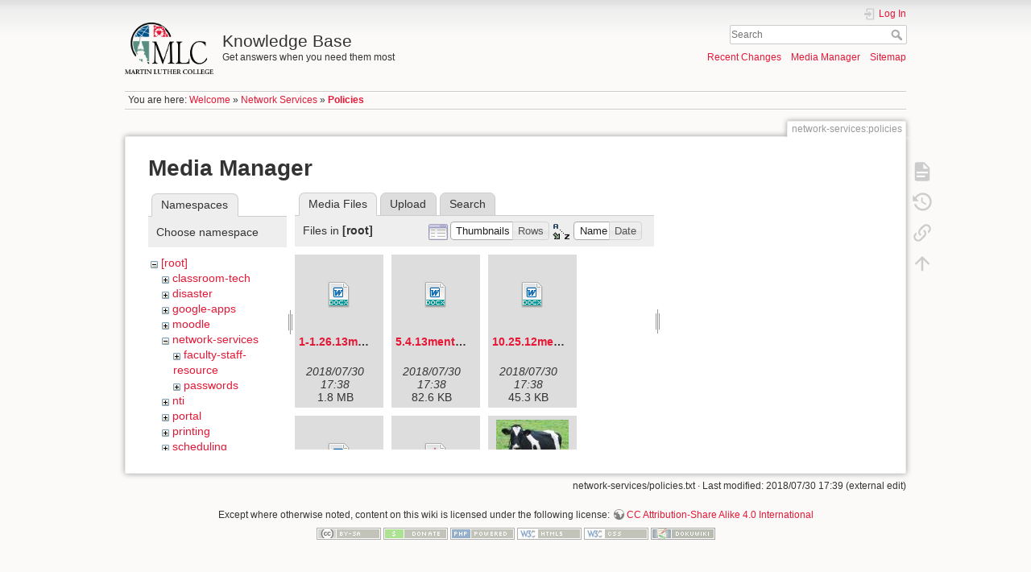

--- FILE ---
content_type: text/html; charset=utf-8
request_url: https://kb.mlc-wels.edu/network-services/policies?ns=&tab_files=files&do=media
body_size: 30847
content:
<!DOCTYPE html>
<html lang="en" dir="ltr" class="no-js">
<head>
    <meta charset="utf-8" />
    <title>Policies [Knowledge Base]</title>
    <script>(function(H){H.className=H.className.replace(/\bno-js\b/,'js')})(document.documentElement)</script>
    <meta name="generator" content="DokuWiki"/>
<meta name="theme-color" content="#008800"/>
<meta name="robots" content="noindex,nofollow"/>
<link rel="search" type="application/opensearchdescription+xml" href="/lib/exe/opensearch.php" title="Knowledge Base"/>
<link rel="start" href="/"/>
<link rel="contents" href="/network-services/policies?do=index" title="Sitemap"/>
<link rel="manifest" href="/lib/exe/manifest.php"/>
<link rel="alternate" type="application/rss+xml" title="Recent Changes" href="/feed.php"/>
<link rel="alternate" type="application/rss+xml" title="Current namespace" href="/feed.php?mode=list&amp;ns=network-services"/>
<link rel="alternate" type="text/html" title="Plain HTML" href="/_export/xhtml/network-services/policies"/>
<link rel="alternate" type="text/plain" title="Wiki Markup" href="/_export/raw/network-services/policies"/>
<link rel="stylesheet" type="text/css" href="/lib/exe/css.php?t=mlc2018&amp;tseed=1393a735d58c0ae305e1561216663cfc"/>
<!--[if gte IE 9]><!-->
<script type="text/javascript">/*<![CDATA[*/var NS='network-services';var JSINFO = {"id":"network-services:policies","namespace":"network-services","ACT":"media","useHeadingNavigation":1,"useHeadingContent":1};
/*!]]>*/</script>
<script type="text/javascript" charset="utf-8" src="/lib/exe/jquery.php?tseed=23f888679b4f1dc26eef34902aca964f"></script>
<script type="text/javascript" charset="utf-8" src="/lib/exe/js.php?t=mlc2018&amp;tseed=1393a735d58c0ae305e1561216663cfc"></script>
<!--<![endif]-->
    <meta name="viewport" content="width=device-width,initial-scale=1" />
    <link rel="shortcut icon" href="/lib/tpl/mlc2018/images/favicon.ico" />
<link rel="apple-touch-icon" href="/lib/tpl/mlc2018/images/apple-touch-icon.png" />
    </head>

<body>
    <div id="dokuwiki__site"><div id="dokuwiki__top" class="site dokuwiki mode_media tpl_mlc2018     ">

        
<!-- ********** HEADER ********** -->
<div id="dokuwiki__header"><div class="pad group">

    
    <div class="headings group">
        <ul class="a11y skip">
            <li><a href="#dokuwiki__content">skip to content</a></li>
        </ul>

        <h1><a href="/welcome"  accesskey="h" title="[H]"><img src="/_media/logo.png" width="2360" height="1379" alt="" /> <span>Knowledge Base</span></a></h1>
                    <p class="claim">Get answers when you need them most</p>
            </div>

    <div class="tools group">
        <!-- USER TOOLS -->
                    <div id="dokuwiki__usertools">
                <h3 class="a11y">User Tools</h3>
                <ul>
                    <li class="action login"><a href="/network-services/policies?do=login&amp;sectok=" title="Log In" rel="nofollow"><span>Log In</span><svg xmlns="http://www.w3.org/2000/svg" width="24" height="24" viewBox="0 0 24 24"><path d="M10 17.25V14H3v-4h7V6.75L15.25 12 10 17.25M8 2h9a2 2 0 0 1 2 2v16a2 2 0 0 1-2 2H8a2 2 0 0 1-2-2v-4h2v4h9V4H8v4H6V4a2 2 0 0 1 2-2z"/></svg></a></li>                </ul>
            </div>
        
        <!-- SITE TOOLS -->
        <div id="dokuwiki__sitetools">
            <h3 class="a11y">Site Tools</h3>
            <form action="/welcome" method="get" role="search" class="search doku_form" id="dw__search" accept-charset="utf-8"><input type="hidden" name="do" value="search" /><input type="hidden" name="id" value="network-services:policies" /><div class="no"><input name="q" type="text" class="edit" title="[F]" accesskey="f" placeholder="Search" autocomplete="on" id="qsearch__in" value="" /><button value="1" type="submit" title="Search">Search</button><div id="qsearch__out" class="ajax_qsearch JSpopup"></div></div></form>            <div class="mobileTools">
                <form action="/doku.php" method="get" accept-charset="utf-8"><div class="no"><input type="hidden" name="id" value="network-services:policies" /><select name="do" class="edit quickselect" title="Tools"><option value="">Tools</option><optgroup label="Page Tools"><option value="">Show page</option><option value="revisions">Old revisions</option><option value="backlink">Backlinks</option></optgroup><optgroup label="Site Tools"><option value="recent">Recent Changes</option><option value="media">Media Manager</option><option value="index">Sitemap</option></optgroup><optgroup label="User Tools"><option value="login">Log In</option></optgroup></select><button type="submit">&gt;</button></div></form>            </div>
            <ul>
                <li class="action recent"><a href="/network-services/policies?do=recent" title="Recent Changes [r]" rel="nofollow" accesskey="r">Recent Changes</a></li><li class="action media"><a href="/network-services/policies?do=media&amp;ns=network-services" title="Media Manager" rel="nofollow">Media Manager</a></li><li class="action index"><a href="/network-services/policies?do=index" title="Sitemap [x]" rel="nofollow" accesskey="x">Sitemap</a></li>            </ul>
        </div>

    </div>

    <!-- BREADCRUMBS -->
            <div class="breadcrumbs">
                            <div class="youarehere"><span class="bchead">You are here: </span><span class="home"><bdi><a href="/welcome" class="wikilink1" title="welcome">Welcome</a></bdi></span> » <bdi><a href="/network-services" class="wikilink1" title="network-services">Network Services</a></bdi> » <bdi><span class="curid"><a href="/network-services/policies" class="wikilink1" title="network-services:policies">Policies</a></span></bdi></div>
                                </div>
    


    <hr class="a11y" />
</div></div><!-- /header -->

        <div class="wrapper group">

            
            <!-- ********** CONTENT ********** -->
            <div id="dokuwiki__content"><div class="pad group">
                
                <div class="pageId"><span>network-services:policies</span></div>

                <div class="page group">
                                                            <!-- wikipage start -->
                    <div id="mediamanager__page">
<h1>Media Manager</h1>
<div class="panel namespaces">
<h2>Namespaces</h2>
<div class="panelHeader">Choose namespace</div>
<div class="panelContent" id="media__tree">

<ul class="idx">
<li class="media level0 open"><img src="/lib/images/minus.gif" alt="−" /><div class="li"><a href="/network-services/policies?ns=&amp;tab_files=files&amp;do=media" class="idx_dir">[root]</a></div>
<ul class="idx">
<li class="media level1 closed"><img src="/lib/images/plus.gif" alt="+" /><div class="li"><a href="/network-services/policies?ns=classroom-tech&amp;tab_files=files&amp;do=media" class="idx_dir">classroom-tech</a></div></li>
<li class="media level1 closed"><img src="/lib/images/plus.gif" alt="+" /><div class="li"><a href="/network-services/policies?ns=disaster&amp;tab_files=files&amp;do=media" class="idx_dir">disaster</a></div></li>
<li class="media level1 closed"><img src="/lib/images/plus.gif" alt="+" /><div class="li"><a href="/network-services/policies?ns=google-apps&amp;tab_files=files&amp;do=media" class="idx_dir">google-apps</a></div></li>
<li class="media level1 closed"><img src="/lib/images/plus.gif" alt="+" /><div class="li"><a href="/network-services/policies?ns=moodle&amp;tab_files=files&amp;do=media" class="idx_dir">moodle</a></div></li>
<li class="media level1 open"><img src="/lib/images/minus.gif" alt="−" /><div class="li"><a href="/network-services/policies?ns=network-services&amp;tab_files=files&amp;do=media" class="idx_dir">network-services</a></div>
<ul class="idx">
<li class="media level2 closed"><img src="/lib/images/plus.gif" alt="+" /><div class="li"><a href="/network-services/policies?ns=network-services%2Ffaculty-staff-resource&amp;tab_files=files&amp;do=media" class="idx_dir">faculty-staff-resource</a></div></li>
<li class="media level2 closed"><img src="/lib/images/plus.gif" alt="+" /><div class="li"><a href="/network-services/policies?ns=network-services%2Fpasswords&amp;tab_files=files&amp;do=media" class="idx_dir">passwords</a></div></li>
</ul>
</li>
<li class="media level1 closed"><img src="/lib/images/plus.gif" alt="+" /><div class="li"><a href="/network-services/policies?ns=nti&amp;tab_files=files&amp;do=media" class="idx_dir">nti</a></div></li>
<li class="media level1 closed"><img src="/lib/images/plus.gif" alt="+" /><div class="li"><a href="/network-services/policies?ns=portal&amp;tab_files=files&amp;do=media" class="idx_dir">portal</a></div></li>
<li class="media level1 closed"><img src="/lib/images/plus.gif" alt="+" /><div class="li"><a href="/network-services/policies?ns=printing&amp;tab_files=files&amp;do=media" class="idx_dir">printing</a></div></li>
<li class="media level1 closed"><img src="/lib/images/plus.gif" alt="+" /><div class="li"><a href="/network-services/policies?ns=scheduling&amp;tab_files=files&amp;do=media" class="idx_dir">scheduling</a></div></li>
<li class="media level1 closed"><img src="/lib/images/plus.gif" alt="+" /><div class="li"><a href="/network-services/policies?ns=science&amp;tab_files=files&amp;do=media" class="idx_dir">science</a></div></li>
<li class="media level1 closed"><img src="/lib/images/plus.gif" alt="+" /><div class="li"><a href="/network-services/policies?ns=students&amp;tab_files=files&amp;do=media" class="idx_dir">students</a></div></li>
<li class="media level1 closed"><img src="/lib/images/plus.gif" alt="+" /><div class="li"><a href="/network-services/policies?ns=voip-phones&amp;tab_files=files&amp;do=media" class="idx_dir">voip-phones</a></div></li>
<li class="media level1 closed"><img src="/lib/images/plus.gif" alt="+" /><div class="li"><a href="/network-services/policies?ns=website&amp;tab_files=files&amp;do=media" class="idx_dir">website</a></div></li>
<li class="media level1 closed"><img src="/lib/images/plus.gif" alt="+" /><div class="li"><a href="/network-services/policies?ns=wiki&amp;tab_files=files&amp;do=media" class="idx_dir">wiki</a></div></li>
</ul></li>
</ul>
</div>
</div>
<div class="panel filelist">
<h2 class="a11y">Media Files</h2>
<ul class="tabs">
<li><strong>Media Files</strong></li>
<li><a href="/network-services/policies?tab_files=upload&amp;do=media&amp;ns=">Upload</a></li>
<li><a href="/network-services/policies?tab_files=search&amp;do=media&amp;ns=">Search</a></li>
</ul>
<div class="panelHeader">
<h3>Files in <strong>[root]</strong></h3>
<form class="options" method="get" action="/network-services/policies" accept-charset="utf-8"><div class="no">
<input type="hidden" name="do" value="media" /><input type="hidden" name="tab_files" value="files" /><input type="hidden" name="ns" value="" /><ul>
<li class="listType"><label class="thumbs" for="listType__thumbs"><input type="radio" id="listType__thumbs" name="list_dwmedia" value="thumbs" checked="checked" /> <span>Thumbnails</span></label>
<label class="rows" for="listType__rows"><input type="radio" id="listType__rows" name="list_dwmedia" value="rows" /> <span>Rows</span></label>
</li>
<li class="sortBy"><label class="name" for="sortBy__name"><input type="radio" id="sortBy__name" name="sort_dwmedia" value="name" checked="checked" /> <span>Name</span></label>
<label class="date" for="sortBy__date"><input type="radio" id="sortBy__date" name="sort_dwmedia" value="date" /> <span>Date</span></label>
</li>
<li><button type="submit">Apply</button>
</li>
</ul>
</div></form>
</div>
<div class="panelContent">
<ul class="thumbs"><li><dl title="1-1.26.13mentorforum.docx">
<dt><a id="d_:1-1.26.13mentorforum.docx" class="image" title="1-1.26.13mentorforum.docx" href="/network-services/policies?image=1-1.26.13mentorforum.docx&amp;ns=&amp;tab_details=view&amp;do=media&amp;tab_files=files"><img src="/lib/images/fileicons/32x32/docx.png" alt="1-1.26.13mentorforum.docx" class="icon" /></a></dt>
<dd class="name"><a href="/network-services/policies?image=1-1.26.13mentorforum.docx&amp;ns=&amp;tab_details=view&amp;do=media&amp;tab_files=files" id="h_:1-1.26.13mentorforum.docx">1-1.26.13mentorforum.docx</a></dd>
<dd class="size">&#160;</dd>
<dd class="date">2018/07/30 17:38</dd>
<dd class="filesize">1.8 MB</dd>
</dl></li>
<li><dl title="5.4.13mentorforum.docx">
<dt><a id="d_:5.4.13mentorforum.docx" class="image" title="5.4.13mentorforum.docx" href="/network-services/policies?image=5.4.13mentorforum.docx&amp;ns=&amp;tab_details=view&amp;do=media&amp;tab_files=files"><img src="/lib/images/fileicons/32x32/docx.png" alt="5.4.13mentorforum.docx" class="icon" /></a></dt>
<dd class="name"><a href="/network-services/policies?image=5.4.13mentorforum.docx&amp;ns=&amp;tab_details=view&amp;do=media&amp;tab_files=files" id="h_:5.4.13mentorforum.docx">5.4.13mentorforum.docx</a></dd>
<dd class="size">&#160;</dd>
<dd class="date">2018/07/30 17:38</dd>
<dd class="filesize">82.6 KB</dd>
</dl></li>
<li><dl title="10.25.12mentorforumcal.docx">
<dt><a id="d_:10.25.12mentorforumcal.docx" class="image" title="10.25.12mentorforumcal.docx" href="/network-services/policies?image=10.25.12mentorforumcal.docx&amp;ns=&amp;tab_details=view&amp;do=media&amp;tab_files=files"><img src="/lib/images/fileicons/32x32/docx.png" alt="10.25.12mentorforumcal.docx" class="icon" /></a></dt>
<dd class="name"><a href="/network-services/policies?image=10.25.12mentorforumcal.docx&amp;ns=&amp;tab_details=view&amp;do=media&amp;tab_files=files" id="h_:10.25.12mentorforumcal.docx">10.25.12mentorforumcal.docx</a></dd>
<dd class="size">&#160;</dd>
<dd class="date">2018/07/30 17:38</dd>
<dd class="filesize">45.3 KB</dd>
</dl></li>
<li><dl title="10.25.12mentorforumpkt1.docx">
<dt><a id="d_:10.25.12mentorforumpkt1.docx" class="image" title="10.25.12mentorforumpkt1.docx" href="/network-services/policies?image=10.25.12mentorforumpkt1.docx&amp;ns=&amp;tab_details=view&amp;do=media&amp;tab_files=files"><img src="/lib/images/fileicons/32x32/docx.png" alt="10.25.12mentorforumpkt1.docx" class="icon" /></a></dt>
<dd class="name"><a href="/network-services/policies?image=10.25.12mentorforumpkt1.docx&amp;ns=&amp;tab_details=view&amp;do=media&amp;tab_files=files" id="h_:10.25.12mentorforumpkt1.docx">10.25.12mentorforumpkt1.docx</a></dd>
<dd class="size">&#160;</dd>
<dd class="date">2018/07/30 17:38</dd>
<dd class="filesize">105.6 KB</dd>
</dl></li>
<li><dl title="2016_education_staff_ministry_registration_process_and_tips.pdf">
<dt><a id="d_:2016_education_staff_ministry_registration_process_and_tips.pdf" class="image" title="2016_education_staff_ministry_registration_process_and_tips.pdf" href="/network-services/policies?image=2016_education_staff_ministry_registration_process_and_tips.pdf&amp;ns=&amp;tab_details=view&amp;do=media&amp;tab_files=files"><img src="/lib/images/fileicons/32x32/pdf.png" alt="2016_education_staff_ministry_registration_process_and_tips.pdf" class="icon" /></a></dt>
<dd class="name"><a href="/network-services/policies?image=2016_education_staff_ministry_registration_process_and_tips.pdf&amp;ns=&amp;tab_details=view&amp;do=media&amp;tab_files=files" id="h_:2016_education_staff_ministry_registration_process_and_tips.pdf">2016_education_staff_ministry_registration_process_and_tips.pdf</a></dd>
<dd class="size">&#160;</dd>
<dd class="date">2018/07/30 17:38</dd>
<dd class="filesize">727.1 KB</dd>
</dl></li>
<li><dl title="cow.jpg">
<dt><a id="l_:cow.jpg" class="image thumb" href="/network-services/policies?image=cow.jpg&amp;ns=&amp;tab_details=view&amp;do=media&amp;tab_files=files"><img src="/_media/cow.jpg?w=90&amp;h=90&amp;t=1532972283&amp;tok=c8483c" alt="cow.jpg" /></a></dt>
<dd class="name"><a href="/network-services/policies?image=cow.jpg&amp;ns=&amp;tab_details=view&amp;do=media&amp;tab_files=files" id="h_:cow.jpg">cow.jpg</a></dd>
<dd class="size">250&#215;250</dd>
<dd class="date">2018/07/30 17:38</dd>
<dd class="filesize">23.8 KB</dd>
</dl></li>
<li><dl title="directions_for_registration.pdf">
<dt><a id="d_:directions_for_registration.pdf" class="image" title="directions_for_registration.pdf" href="/network-services/policies?image=directions_for_registration.pdf&amp;ns=&amp;tab_details=view&amp;do=media&amp;tab_files=files"><img src="/lib/images/fileicons/32x32/pdf.png" alt="directions_for_registration.pdf" class="icon" /></a></dt>
<dd class="name"><a href="/network-services/policies?image=directions_for_registration.pdf&amp;ns=&amp;tab_details=view&amp;do=media&amp;tab_files=files" id="h_:directions_for_registration.pdf">directions_for_registration.pdf</a></dd>
<dd class="size">&#160;</dd>
<dd class="date">2018/07/30 17:38</dd>
<dd class="filesize">83.4 KB</dd>
</dl></li>
<li><dl title="e-tools_handout.docx">
<dt><a id="d_:e-tools_handout.docx" class="image" title="e-tools_handout.docx" href="/network-services/policies?image=e-tools_handout.docx&amp;ns=&amp;tab_details=view&amp;do=media&amp;tab_files=files"><img src="/lib/images/fileicons/32x32/docx.png" alt="e-tools_handout.docx" class="icon" /></a></dt>
<dd class="name"><a href="/network-services/policies?image=e-tools_handout.docx&amp;ns=&amp;tab_details=view&amp;do=media&amp;tab_files=files" id="h_:e-tools_handout.docx">e-tools_handout.docx</a></dd>
<dd class="size">&#160;</dd>
<dd class="date">2018/07/30 17:38</dd>
<dd class="filesize">15.6 KB</dd>
</dl></li>
<li><dl title="editingyourprofile-ver29.pdf">
<dt><a id="d_:editingyourprofile-ver29.pdf" class="image" title="editingyourprofile-ver29.pdf" href="/network-services/policies?image=editingyourprofile-ver29.pdf&amp;ns=&amp;tab_details=view&amp;do=media&amp;tab_files=files"><img src="/lib/images/fileicons/32x32/pdf.png" alt="editingyourprofile-ver29.pdf" class="icon" /></a></dt>
<dd class="name"><a href="/network-services/policies?image=editingyourprofile-ver29.pdf&amp;ns=&amp;tab_details=view&amp;do=media&amp;tab_files=files" id="h_:editingyourprofile-ver29.pdf">editingyourprofile-ver29.pdf</a></dd>
<dd class="size">&#160;</dd>
<dd class="date">2018/07/30 17:38</dd>
<dd class="filesize">225.5 KB</dd>
</dl></li>
<li><dl title="fax_form_new_.doc">
<dt><a id="d_:fax_form_new_.doc" class="image" title="fax_form_new_.doc" href="/network-services/policies?image=fax_form_new_.doc&amp;ns=&amp;tab_details=view&amp;do=media&amp;tab_files=files"><img src="/lib/images/fileicons/32x32/doc.png" alt="fax_form_new_.doc" class="icon" /></a></dt>
<dd class="name"><a href="/network-services/policies?image=fax_form_new_.doc&amp;ns=&amp;tab_details=view&amp;do=media&amp;tab_files=files" id="h_:fax_form_new_.doc">fax_form_new_.doc</a></dd>
<dd class="size">&#160;</dd>
<dd class="date">2018/07/30 17:38</dd>
<dd class="filesize">202 KB</dd>
</dl></li>
<li><dl title="house_style_guide_2016.pdf">
<dt><a id="d_:house_style_guide_2016.pdf" class="image" title="house_style_guide_2016.pdf" href="/network-services/policies?image=house_style_guide_2016.pdf&amp;ns=&amp;tab_details=view&amp;do=media&amp;tab_files=files"><img src="/lib/images/fileicons/32x32/pdf.png" alt="house_style_guide_2016.pdf" class="icon" /></a></dt>
<dd class="name"><a href="/network-services/policies?image=house_style_guide_2016.pdf&amp;ns=&amp;tab_details=view&amp;do=media&amp;tab_files=files" id="h_:house_style_guide_2016.pdf">house_style_guide_2016.pdf</a></dd>
<dd class="size">&#160;</dd>
<dd class="date">2018/07/30 17:38</dd>
<dd class="filesize">215.1 KB</dd>
</dl></li>
<li><dl title="logo.png">
<dt><a id="l_:logo.png" class="image thumb" href="/network-services/policies?image=logo.png&amp;ns=&amp;tab_details=view&amp;do=media&amp;tab_files=files"><img src="/_media/logo.png?w=90&amp;h=52&amp;t=1532972284&amp;tok=98faf3" alt="logo.png" /></a></dt>
<dd class="name"><a href="/network-services/policies?image=logo.png&amp;ns=&amp;tab_details=view&amp;do=media&amp;tab_files=files" id="h_:logo.png">logo.png</a></dd>
<dd class="size">2360&#215;1379</dd>
<dd class="date">2018/07/30 17:38</dd>
<dd class="filesize">103.2 KB</dd>
</dl></li>
<li><dl title="mits_2015_schedule.pdf">
<dt><a id="d_:mits_2015_schedule.pdf" class="image" title="mits_2015_schedule.pdf" href="/network-services/policies?image=mits_2015_schedule.pdf&amp;ns=&amp;tab_details=view&amp;do=media&amp;tab_files=files"><img src="/lib/images/fileicons/32x32/pdf.png" alt="mits_2015_schedule.pdf" class="icon" /></a></dt>
<dd class="name"><a href="/network-services/policies?image=mits_2015_schedule.pdf&amp;ns=&amp;tab_details=view&amp;do=media&amp;tab_files=files" id="h_:mits_2015_schedule.pdf">mits_2015_schedule.pdf</a></dd>
<dd class="size">&#160;</dd>
<dd class="date">2018/07/30 17:38</dd>
<dd class="filesize">35.6 KB</dd>
</dl></li>
<li><dl title="mlc_house_style_guide.pdf">
<dt><a id="d_:mlc_house_style_guide.pdf" class="image" title="mlc_house_style_guide.pdf" href="/network-services/policies?image=mlc_house_style_guide.pdf&amp;ns=&amp;tab_details=view&amp;do=media&amp;tab_files=files"><img src="/lib/images/fileicons/32x32/pdf.png" alt="mlc_house_style_guide.pdf" class="icon" /></a></dt>
<dd class="name"><a href="/network-services/policies?image=mlc_house_style_guide.pdf&amp;ns=&amp;tab_details=view&amp;do=media&amp;tab_files=files" id="h_:mlc_house_style_guide.pdf">mlc_house_style_guide.pdf</a></dd>
<dd class="size">&#160;</dd>
<dd class="date">2018/07/30 17:38</dd>
<dd class="filesize">215.1 KB</dd>
</dl></li>
<li><dl title="mlc_house_style_guide_20171127.pdf">
<dt><a id="d_:mlc_house_style_guide_20171127.pdf" class="image" title="mlc_house_style_guide_20171127.pdf" href="/network-services/policies?image=mlc_house_style_guide_20171127.pdf&amp;ns=&amp;tab_details=view&amp;do=media&amp;tab_files=files"><img src="/lib/images/fileicons/32x32/pdf.png" alt="mlc_house_style_guide_20171127.pdf" class="icon" /></a></dt>
<dd class="name"><a href="/network-services/policies?image=mlc_house_style_guide_20171127.pdf&amp;ns=&amp;tab_details=view&amp;do=media&amp;tab_files=files" id="h_:mlc_house_style_guide_20171127.pdf">mlc_house_style_guide_20171127.pdf</a></dd>
<dd class="size">&#160;</dd>
<dd class="date">2018/07/30 17:38</dd>
<dd class="filesize">94.5 KB</dd>
</dl></li>
<li><dl title="nph_dictionary_2014.pdf">
<dt><a id="d_:nph_dictionary_2014.pdf" class="image" title="nph_dictionary_2014.pdf" href="/network-services/policies?image=nph_dictionary_2014.pdf&amp;ns=&amp;tab_details=view&amp;do=media&amp;tab_files=files"><img src="/lib/images/fileicons/32x32/pdf.png" alt="nph_dictionary_2014.pdf" class="icon" /></a></dt>
<dd class="name"><a href="/network-services/policies?image=nph_dictionary_2014.pdf&amp;ns=&amp;tab_details=view&amp;do=media&amp;tab_files=files" id="h_:nph_dictionary_2014.pdf">nph_dictionary_2014.pdf</a></dd>
<dd class="size">&#160;</dd>
<dd class="date">2018/07/30 17:38</dd>
<dd class="filesize">267.7 KB</dd>
</dl></li>
<li><dl title="nph_style_guide_2014.pdf">
<dt><a id="d_:nph_style_guide_2014.pdf" class="image" title="nph_style_guide_2014.pdf" href="/network-services/policies?image=nph_style_guide_2014.pdf&amp;ns=&amp;tab_details=view&amp;do=media&amp;tab_files=files"><img src="/lib/images/fileicons/32x32/pdf.png" alt="nph_style_guide_2014.pdf" class="icon" /></a></dt>
<dd class="name"><a href="/network-services/policies?image=nph_style_guide_2014.pdf&amp;ns=&amp;tab_details=view&amp;do=media&amp;tab_files=files" id="h_:nph_style_guide_2014.pdf">nph_style_guide_2014.pdf</a></dd>
<dd class="size">&#160;</dd>
<dd class="date">2018/07/30 17:38</dd>
<dd class="filesize">1.4 MB</dd>
</dl></li>
<li><dl title="pre-sem_courses_2016-17.pdf">
<dt><a id="d_:pre-sem_courses_2016-17.pdf" class="image" title="pre-sem_courses_2016-17.pdf" href="/network-services/policies?image=pre-sem_courses_2016-17.pdf&amp;ns=&amp;tab_details=view&amp;do=media&amp;tab_files=files"><img src="/lib/images/fileicons/32x32/pdf.png" alt="pre-sem_courses_2016-17.pdf" class="icon" /></a></dt>
<dd class="name"><a href="/network-services/policies?image=pre-sem_courses_2016-17.pdf&amp;ns=&amp;tab_details=view&amp;do=media&amp;tab_files=files" id="h_:pre-sem_courses_2016-17.pdf">pre-sem_courses_2016-17.pdf</a></dd>
<dd class="size">&#160;</dd>
<dd class="date">2018/07/30 17:38</dd>
<dd class="filesize">273.1 KB</dd>
</dl></li>
<li><dl title="pre-sem_sceduling_foolers_2016-17.pdf">
<dt><a id="d_:pre-sem_sceduling_foolers_2016-17.pdf" class="image" title="pre-sem_sceduling_foolers_2016-17.pdf" href="/network-services/policies?image=pre-sem_sceduling_foolers_2016-17.pdf&amp;ns=&amp;tab_details=view&amp;do=media&amp;tab_files=files"><img src="/lib/images/fileicons/32x32/pdf.png" alt="pre-sem_sceduling_foolers_2016-17.pdf" class="icon" /></a></dt>
<dd class="name"><a href="/network-services/policies?image=pre-sem_sceduling_foolers_2016-17.pdf&amp;ns=&amp;tab_details=view&amp;do=media&amp;tab_files=files" id="h_:pre-sem_sceduling_foolers_2016-17.pdf">pre-sem_sceduling_foolers_2016-17.pdf</a></dd>
<dd class="size">&#160;</dd>
<dd class="date">2018/07/30 17:38</dd>
<dd class="filesize">102.5 KB</dd>
</dl></li>
<li><dl title="pre-sem_scheduling_faqs_2016-17.pdf">
<dt><a id="d_:pre-sem_scheduling_faqs_2016-17.pdf" class="image" title="pre-sem_scheduling_faqs_2016-17.pdf" href="/network-services/policies?image=pre-sem_scheduling_faqs_2016-17.pdf&amp;ns=&amp;tab_details=view&amp;do=media&amp;tab_files=files"><img src="/lib/images/fileicons/32x32/pdf.png" alt="pre-sem_scheduling_faqs_2016-17.pdf" class="icon" /></a></dt>
<dd class="name"><a href="/network-services/policies?image=pre-sem_scheduling_faqs_2016-17.pdf&amp;ns=&amp;tab_details=view&amp;do=media&amp;tab_files=files" id="h_:pre-sem_scheduling_faqs_2016-17.pdf">pre-sem_scheduling_faqs_2016-17.pdf</a></dd>
<dd class="size">&#160;</dd>
<dd class="date">2018/07/30 17:38</dd>
<dd class="filesize">88.5 KB</dd>
</dl></li>
<li><dl title="sem_abroad_2016.pdf">
<dt><a id="d_:sem_abroad_2016.pdf" class="image" title="sem_abroad_2016.pdf" href="/network-services/policies?image=sem_abroad_2016.pdf&amp;ns=&amp;tab_details=view&amp;do=media&amp;tab_files=files"><img src="/lib/images/fileicons/32x32/pdf.png" alt="sem_abroad_2016.pdf" class="icon" /></a></dt>
<dd class="name"><a href="/network-services/policies?image=sem_abroad_2016.pdf&amp;ns=&amp;tab_details=view&amp;do=media&amp;tab_files=files" id="h_:sem_abroad_2016.pdf">sem_abroad_2016.pdf</a></dd>
<dd class="size">&#160;</dd>
<dd class="date">2018/07/30 17:38</dd>
<dd class="filesize">117.9 KB</dd>
</dl></li>
</ul>
</div>
</div>
<div class="panel file">
<h2 class="a11y">File</h2>
</div>
</div>

                    <!-- wikipage stop -->
                                    </div>

                <div class="docInfo"><bdi>network-services/policies.txt</bdi> · Last modified: 2018/07/30 17:39 (external edit)</div>

                            </div></div><!-- /content -->

            <hr class="a11y" />

            <!-- PAGE ACTIONS -->
            <div id="dokuwiki__pagetools">
                <h3 class="a11y">Page Tools</h3>
                <div class="tools">
                    <ul>
                        <li class="show"><a href="/network-services/policies?do=" title="Show page [v]" rel="nofollow" accesskey="v"><span>Show page</span><svg xmlns="http://www.w3.org/2000/svg" width="24" height="24" viewBox="0 0 24 24"><path d="M13 9h5.5L13 3.5V9M6 2h8l6 6v12a2 2 0 0 1-2 2H6a2 2 0 0 1-2-2V4c0-1.11.89-2 2-2m9 16v-2H6v2h9m3-4v-2H6v2h12z"/></svg></a></li><li class="revs"><a href="/network-services/policies?do=revisions" title="Old revisions [o]" rel="nofollow" accesskey="o"><span>Old revisions</span><svg xmlns="http://www.w3.org/2000/svg" width="24" height="24" viewBox="0 0 24 24"><path d="M11 7v5.11l4.71 2.79.79-1.28-4-2.37V7m0-5C8.97 2 5.91 3.92 4.27 6.77L2 4.5V11h6.5L5.75 8.25C6.96 5.73 9.5 4 12.5 4a7.5 7.5 0 0 1 7.5 7.5 7.5 7.5 0 0 1-7.5 7.5c-3.27 0-6.03-2.09-7.06-5h-2.1c1.1 4.03 4.77 7 9.16 7 5.24 0 9.5-4.25 9.5-9.5A9.5 9.5 0 0 0 12.5 2z"/></svg></a></li><li class="backlink"><a href="/network-services/policies?do=backlink" title="Backlinks" rel="nofollow"><span>Backlinks</span><svg xmlns="http://www.w3.org/2000/svg" width="24" height="24" viewBox="0 0 24 24"><path d="M10.59 13.41c.41.39.41 1.03 0 1.42-.39.39-1.03.39-1.42 0a5.003 5.003 0 0 1 0-7.07l3.54-3.54a5.003 5.003 0 0 1 7.07 0 5.003 5.003 0 0 1 0 7.07l-1.49 1.49c.01-.82-.12-1.64-.4-2.42l.47-.48a2.982 2.982 0 0 0 0-4.24 2.982 2.982 0 0 0-4.24 0l-3.53 3.53a2.982 2.982 0 0 0 0 4.24m2.82-4.24c.39-.39 1.03-.39 1.42 0a5.003 5.003 0 0 1 0 7.07l-3.54 3.54a5.003 5.003 0 0 1-7.07 0 5.003 5.003 0 0 1 0-7.07l1.49-1.49c-.01.82.12 1.64.4 2.43l-.47.47a2.982 2.982 0 0 0 0 4.24 2.982 2.982 0 0 0 4.24 0l3.53-3.53a2.982 2.982 0 0 0 0-4.24.973.973 0 0 1 0-1.42z"/></svg></a></li><li class="top"><a href="#dokuwiki__top" title="Back to top [t]" rel="nofollow" accesskey="t"><span>Back to top</span><svg xmlns="http://www.w3.org/2000/svg" width="24" height="24" viewBox="0 0 24 24"><path d="M13 20h-2V8l-5.5 5.5-1.42-1.42L12 4.16l7.92 7.92-1.42 1.42L13 8v12z"/></svg></a></li>                    </ul>
                </div>
            </div>
        </div><!-- /wrapper -->

        
<!-- ********** FOOTER ********** -->
<div id="dokuwiki__footer"><div class="pad">
    <div class="license">Except where otherwise noted, content on this wiki is licensed under the following license: <bdi><a href="http://creativecommons.org/licenses/by-sa/4.0/" rel="license" class="urlextern">CC Attribution-Share Alike 4.0 International</a></bdi></div>
    <div class="buttons">
        <a href="http://creativecommons.org/licenses/by-sa/4.0/" rel="license"><img src="/lib/images/license/button/cc-by-sa.png" alt="CC Attribution-Share Alike 4.0 International" /></a>        <a href="https://www.dokuwiki.org/donate" title="Donate" ><img
            src="/lib/tpl/mlc2018/images/button-donate.gif" width="80" height="15" alt="Donate" /></a>
        <a href="https://php.net" title="Powered by PHP" ><img
            src="/lib/tpl/mlc2018/images/button-php.gif" width="80" height="15" alt="Powered by PHP" /></a>
        <a href="//validator.w3.org/check/referer" title="Valid HTML5" ><img
            src="/lib/tpl/mlc2018/images/button-html5.png" width="80" height="15" alt="Valid HTML5" /></a>
        <a href="//jigsaw.w3.org/css-validator/check/referer?profile=css3" title="Valid CSS" ><img
            src="/lib/tpl/mlc2018/images/button-css.png" width="80" height="15" alt="Valid CSS" /></a>
        <a href="https://dokuwiki.org/" title="Driven by DokuWiki" ><img
            src="/lib/tpl/mlc2018/images/button-dw.png" width="80" height="15" alt="Driven by DokuWiki" /></a>
    </div>
</div></div><!-- /footer -->

    </div></div><!-- /site -->

    <div class="no"><img src="/lib/exe/indexer.php?id=network-services%3Apolicies&amp;1768922511" width="2" height="1" alt="" /></div>
    <div id="screen__mode" class="no"></div></body>
</html>
